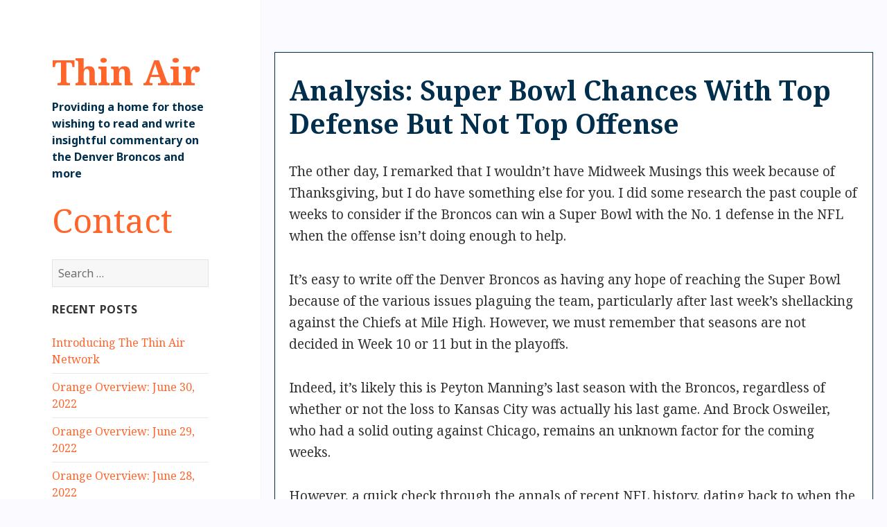

--- FILE ---
content_type: text/html; charset=UTF-8
request_url: https://in-thinair.com/2015/11/23/analysis-super-bowl-chances-with-top-defense-but-not-top-offense/
body_size: 18514
content:
<!DOCTYPE html>
<html lang="en-US" class="no-js">
<head>
	<meta charset="UTF-8">
	<meta name="viewport" content="width=device-width,height=device-height,initial-scale=1.0,user-scalable=no;user-scalable=0;">
	<link rel="profile" href="//gmpg.org/xfn/11">
	<link rel="pingback" href="https://in-thinair.com/xmlrpc.php">
	<!--[if lt IE 9]>
	<script src="https://in-thinair.com/wp-content/themes/thinair/js/html5.js"></script>
	<![endif]-->
	<script>(function(html){html.className = html.className.replace(/\bno-js\b/,'js')})(document.documentElement);</script>
<title>Analysis: Super Bowl Chances With Top Defense But Not Top Offense &#8211; Thin Air</title>
<meta name='robots' content='max-image-preview:large' />
<link rel='dns-prefetch' href='//fonts.googleapis.com' />
<link rel='dns-prefetch' href='//s.w.org' />
<link rel="alternate" type="application/rss+xml" title="Thin Air &raquo; Feed" href="https://in-thinair.com/feed/" />
<link rel="alternate" type="application/rss+xml" title="Thin Air &raquo; Comments Feed" href="https://in-thinair.com/comments/feed/" />
<link rel="alternate" type="application/rss+xml" title="Thin Air &raquo; Analysis: Super Bowl Chances With Top Defense But Not Top Offense Comments Feed" href="https://in-thinair.com/2015/11/23/analysis-super-bowl-chances-with-top-defense-but-not-top-offense/feed/" />
<style id='ogs_cr_st'>.js-otfm-sp-box__closed ~ :not(.otfm-sp_end),.js-otfm-sp-box__closed ~ .js-otfm-sp-box__closed ~ :not(.otfm-sp_end){left:-9999px;position:absolute;top:-9999px;visibility:hidden;}[class^="wp-block"].otfm-sp_end ~ *,[class^="wp-block"].otfm-sp_end ~ div.otfm-sp_end ~ *{left:auto;position:relative;top:auto;visibility:visible;}</style>
		<!-- This site uses the Google Analytics by MonsterInsights plugin v7.17.0 - Using Analytics tracking - https://www.monsterinsights.com/ -->
							<script src="//www.googletagmanager.com/gtag/js?id=UA-72031805-1"  type="text/javascript" data-cfasync="false"></script>
			<script type="text/javascript" data-cfasync="false">
				var mi_version = '7.17.0';
				var mi_track_user = true;
				var mi_no_track_reason = '';
				
								var disableStr = 'ga-disable-UA-72031805-1';

				/* Function to detect opted out users */
				function __gtagTrackerIsOptedOut() {
					return document.cookie.indexOf( disableStr + '=true' ) > - 1;
				}

				/* Disable tracking if the opt-out cookie exists. */
				if ( __gtagTrackerIsOptedOut() ) {
					window[disableStr] = true;
				}

				/* Opt-out function */
				function __gtagTrackerOptout() {
					document.cookie = disableStr + '=true; expires=Thu, 31 Dec 2099 23:59:59 UTC; path=/';
					window[disableStr] = true;
				}

				if ( 'undefined' === typeof gaOptout ) {
					function gaOptout() {
						__gtagTrackerOptout();
					}
				}
								window.dataLayer = window.dataLayer || [];
				if ( mi_track_user ) {
					function __gtagTracker() {dataLayer.push( arguments );}
					__gtagTracker( 'js', new Date() );
					__gtagTracker( 'set', {
						'developer_id.dZGIzZG' : true,
						                    });
					__gtagTracker( 'config', 'UA-72031805-1', {
						forceSSL:true,link_attribution:true,					} );
										window.gtag = __gtagTracker;										(
						function () {
							/* https://developers.google.com/analytics/devguides/collection/analyticsjs/ */
							/* ga and __gaTracker compatibility shim. */
							var noopfn = function () {
								return null;
							};
							var newtracker = function () {
								return new Tracker();
							};
							var Tracker = function () {
								return null;
							};
							var p = Tracker.prototype;
							p.get = noopfn;
							p.set = noopfn;
							p.send = function (){
								var args = Array.prototype.slice.call(arguments);
								args.unshift( 'send' );
								__gaTracker.apply(null, args);
							};
							var __gaTracker = function () {
								var len = arguments.length;
								if ( len === 0 ) {
									return;
								}
								var f = arguments[len - 1];
								if ( typeof f !== 'object' || f === null || typeof f.hitCallback !== 'function' ) {
									if ( 'send' === arguments[0] ) {
										var hitConverted, hitObject = false, action;
										if ( 'event' === arguments[1] ) {
											if ( 'undefined' !== typeof arguments[3] ) {
												hitObject = {
													'eventAction': arguments[3],
													'eventCategory': arguments[2],
													'eventLabel': arguments[4],
													'value': arguments[5] ? arguments[5] : 1,
												}
											}
										}
										if ( typeof arguments[2] === 'object' ) {
											hitObject = arguments[2];
										}
										if ( typeof arguments[5] === 'object' ) {
											Object.assign( hitObject, arguments[5] );
										}
										if ( 'undefined' !== typeof (
											arguments[1].hitType
										) ) {
											hitObject = arguments[1];
										}
										if ( hitObject ) {
											action = 'timing' === arguments[1].hitType ? 'timing_complete' : hitObject.eventAction;
											hitConverted = mapArgs( hitObject );
											__gtagTracker( 'event', action, hitConverted );
										}
									}
									return;
								}

								function mapArgs( args ) {
									var gaKey, hit = {};
									var gaMap = {
										'eventCategory': 'event_category',
										'eventAction': 'event_action',
										'eventLabel': 'event_label',
										'eventValue': 'event_value',
										'nonInteraction': 'non_interaction',
										'timingCategory': 'event_category',
										'timingVar': 'name',
										'timingValue': 'value',
										'timingLabel': 'event_label',
									};
									for ( gaKey in gaMap ) {
										if ( 'undefined' !== typeof args[gaKey] ) {
											hit[gaMap[gaKey]] = args[gaKey];
										}
									}
									return hit;
								}

								try {
									f.hitCallback();
								} catch ( ex ) {
								}
							};
							__gaTracker.create = newtracker;
							__gaTracker.getByName = newtracker;
							__gaTracker.getAll = function () {
								return [];
							};
							__gaTracker.remove = noopfn;
							__gaTracker.loaded = true;
							window['__gaTracker'] = __gaTracker;
						}
					)();
									} else {
										console.log( "" );
					( function () {
							function __gtagTracker() {
								return null;
							}
							window['__gtagTracker'] = __gtagTracker;
							window['gtag'] = __gtagTracker;
					} )();
									}
			</script>
				<!-- / Google Analytics by MonsterInsights -->
				<script type="text/javascript">
			window._wpemojiSettings = {"baseUrl":"https:\/\/s.w.org\/images\/core\/emoji\/13.0.1\/72x72\/","ext":".png","svgUrl":"https:\/\/s.w.org\/images\/core\/emoji\/13.0.1\/svg\/","svgExt":".svg","source":{"concatemoji":"https:\/\/in-thinair.com\/wp-includes\/js\/wp-emoji-release.min.js?ver=5.7.14"}};
			!function(e,a,t){var n,r,o,i=a.createElement("canvas"),p=i.getContext&&i.getContext("2d");function s(e,t){var a=String.fromCharCode;p.clearRect(0,0,i.width,i.height),p.fillText(a.apply(this,e),0,0);e=i.toDataURL();return p.clearRect(0,0,i.width,i.height),p.fillText(a.apply(this,t),0,0),e===i.toDataURL()}function c(e){var t=a.createElement("script");t.src=e,t.defer=t.type="text/javascript",a.getElementsByTagName("head")[0].appendChild(t)}for(o=Array("flag","emoji"),t.supports={everything:!0,everythingExceptFlag:!0},r=0;r<o.length;r++)t.supports[o[r]]=function(e){if(!p||!p.fillText)return!1;switch(p.textBaseline="top",p.font="600 32px Arial",e){case"flag":return s([127987,65039,8205,9895,65039],[127987,65039,8203,9895,65039])?!1:!s([55356,56826,55356,56819],[55356,56826,8203,55356,56819])&&!s([55356,57332,56128,56423,56128,56418,56128,56421,56128,56430,56128,56423,56128,56447],[55356,57332,8203,56128,56423,8203,56128,56418,8203,56128,56421,8203,56128,56430,8203,56128,56423,8203,56128,56447]);case"emoji":return!s([55357,56424,8205,55356,57212],[55357,56424,8203,55356,57212])}return!1}(o[r]),t.supports.everything=t.supports.everything&&t.supports[o[r]],"flag"!==o[r]&&(t.supports.everythingExceptFlag=t.supports.everythingExceptFlag&&t.supports[o[r]]);t.supports.everythingExceptFlag=t.supports.everythingExceptFlag&&!t.supports.flag,t.DOMReady=!1,t.readyCallback=function(){t.DOMReady=!0},t.supports.everything||(n=function(){t.readyCallback()},a.addEventListener?(a.addEventListener("DOMContentLoaded",n,!1),e.addEventListener("load",n,!1)):(e.attachEvent("onload",n),a.attachEvent("onreadystatechange",function(){"complete"===a.readyState&&t.readyCallback()})),(n=t.source||{}).concatemoji?c(n.concatemoji):n.wpemoji&&n.twemoji&&(c(n.twemoji),c(n.wpemoji)))}(window,document,window._wpemojiSettings);
		</script>
		<style type="text/css">
img.wp-smiley,
img.emoji {
	display: inline !important;
	border: none !important;
	box-shadow: none !important;
	height: 1em !important;
	width: 1em !important;
	margin: 0 .07em !important;
	vertical-align: -0.1em !important;
	background: none !important;
	padding: 0 !important;
}
</style>
	<link rel='stylesheet' id='wp-block-library-css'  href='https://in-thinair.com/wp-includes/css/dist/block-library/style.min.css?ver=5.7.14' type='text/css' media='all' />
<link rel='stylesheet' id='contact-form-7-css'  href='https://in-thinair.com/wp-content/plugins/contact-form-7/includes/css/styles.css?ver=5.4.1' type='text/css' media='all' />
<link rel='stylesheet' id='disqus_rcw-css'  href='https://in-thinair.com/wp-content/plugins/disqus-recent-comments-widget/disqus_rcw.css?ver=5.7.14' type='text/css' media='all' />
<link rel='stylesheet' id='otfm-guten-spoiler-css-css'  href='https://in-thinair.com/wp-content/plugins/otfm-gutenberg-spoiler/res/otfm-spoiler-min.css?ver=5.7.14' type='text/css' media='all' />
<link rel='stylesheet' id='wp-polls-css'  href='https://in-thinair.com/wp-content/plugins/wp-polls/polls-css.css?ver=2.75.6' type='text/css' media='all' />
<style id='wp-polls-inline-css' type='text/css'>
.wp-polls .pollbar {
	margin: 1px;
	font-size: 6px;
	line-height: 8px;
	height: 8px;
	background-image: url('https://in-thinair.com/wp-content/plugins/wp-polls/images/default/pollbg.gif');
	border: 1px solid #c8c8c8;
}

</style>
<link rel='stylesheet' id='wpt-twitter-feed-css'  href='https://in-thinair.com/wp-content/plugins/wp-to-twitter/css/twitter-feed.css?ver=5.7.14' type='text/css' media='all' />
<link rel='stylesheet' id='twentyfifteen-fonts-css'  href='//fonts.googleapis.com/css?family=Noto+Sans%3A400italic%2C700italic%2C400%2C700%7CNoto+Serif%3A400italic%2C700italic%2C400%2C700%7CInconsolata%3A400%2C700&#038;subset=latin%2Clatin-ext' type='text/css' media='all' />
<link rel='stylesheet' id='genericons-css'  href='https://in-thinair.com/wp-content/themes/thinair/genericons/genericons.css?ver=3.2' type='text/css' media='all' />
<link rel='stylesheet' id='twentyfifteen-style-css'  href='https://in-thinair.com/wp-content/themes/thinair/style.css?ver=5.7.14' type='text/css' media='all' />
<!--[if lt IE 9]>
<link rel='stylesheet' id='twentyfifteen-ie-css'  href='https://in-thinair.com/wp-content/themes/thinair/css/ie.css?ver=20141010' type='text/css' media='all' />
<![endif]-->
<!--[if lt IE 8]>
<link rel='stylesheet' id='twentyfifteen-ie7-css'  href='https://in-thinair.com/wp-content/themes/thinair/css/ie7.css?ver=20141010' type='text/css' media='all' />
<![endif]-->
<script type='text/javascript' id='monsterinsights-frontend-script-js-extra'>
/* <![CDATA[ */
var monsterinsights_frontend = {"js_events_tracking":"true","download_extensions":"doc,pdf,ppt,zip,xls,docx,pptx,xlsx","inbound_paths":"[{\"path\":\"\\\/go\\\/\",\"label\":\"affiliate\"},{\"path\":\"\\\/recommend\\\/\",\"label\":\"affiliate\"}]","home_url":"https:\/\/in-thinair.com","hash_tracking":"false","ua":"UA-72031805-1"};
/* ]]> */
</script>
<script type='text/javascript' src='https://in-thinair.com/wp-content/plugins/google-analytics-for-wordpress/assets/js/frontend-gtag.min.js?ver=7.17.0' id='monsterinsights-frontend-script-js'></script>
<script type='text/javascript' src='https://in-thinair.com/wp-includes/js/jquery/jquery.min.js?ver=3.5.1' id='jquery-core-js'></script>
<script type='text/javascript' src='https://in-thinair.com/wp-includes/js/jquery/jquery-migrate.min.js?ver=3.3.2' id='jquery-migrate-js'></script>
<link rel="https://api.w.org/" href="https://in-thinair.com/wp-json/" /><link rel="alternate" type="application/json" href="https://in-thinair.com/wp-json/wp/v2/posts/1982" /><link rel="EditURI" type="application/rsd+xml" title="RSD" href="https://in-thinair.com/xmlrpc.php?rsd" />
<link rel="wlwmanifest" type="application/wlwmanifest+xml" href="https://in-thinair.com/wp-includes/wlwmanifest.xml" /> 
<meta name="generator" content="WordPress 5.7.14" />
<link rel="canonical" href="https://in-thinair.com/2015/11/23/analysis-super-bowl-chances-with-top-defense-but-not-top-offense/" />
<link rel='shortlink' href='https://in-thinair.com/?p=1982' />
<link rel="alternate" type="application/json+oembed" href="https://in-thinair.com/wp-json/oembed/1.0/embed?url=https%3A%2F%2Fin-thinair.com%2F2015%2F11%2F23%2Fanalysis-super-bowl-chances-with-top-defense-but-not-top-offense%2F" />
<link rel="alternate" type="text/xml+oembed" href="https://in-thinair.com/wp-json/oembed/1.0/embed?url=https%3A%2F%2Fin-thinair.com%2F2015%2F11%2F23%2Fanalysis-super-bowl-chances-with-top-defense-but-not-top-offense%2F&#038;format=xml" />
<style></style>
	<script type="text/javascript" src="//code.jquery.com/jquery-1.11.3.min.js"></script>
	<script type="text/javascript" src="https://in-thinair.com/wp-content/themes/thinair/js/custom.js"></script>
	<script src="//cdn.tinymce.com/5/tinymce.min.js"></script>
	<script type="text/javascript">
		tinymce.init(
		{ 
			 selector:'.wysiwyg'
			,plugins: 'code link'
			//,plugins: 
			,toolbar: 'undo redo bold italic link blockquote code' //underline strikethrough
			,menubar: false
			//,content_css : '/wp-content/themes/thinair/style.css'
		});
		$(document).ready(function() 
		{
			if(/Android|webOS|iPhone|iPod|BlackBerry|IEMobile|Opera Mini/i.test(navigator.userAgent)) 
			{
				$('.wysiwyg-toggle').hide();
				$('.tti-toggle').hide();
			}
			$('#tti-tweet').val('');
			$('#tti-image').val('');
			$('.wysiwyg-toggle a').click(function()
			{
				if($(this).attr('data-status')=='hidden')
				{
					$('.wysiwyg-frame').show();
					$(this).html('Hide Rich Editor');
					$(this).attr('data-status', 'shown');
					
				}
				else if($(this).attr('data-status')=='shown')
				{
					$('.wysiwyg-frame').hide();
					$(this).html('Show Rich Editor');
					$(this).attr('data-status','hidden');
				}
			});
			$('.tti-toggle a').click(function()
			{
				if($(this).attr('data-status')=='hidden')
				{
					$('.tti-frame').show();
					$(this).html('Hide Tweet To Image');
					$(this).attr('data-status', 'shown');
					
				}
				else if($(this).attr('data-status')=='shown')
				{
					$('.tti-frame').hide();
					$(this).html('Show Tweet To Image');
					$(this).attr('data-status','hidden');
				}
			});
			$('#tti-tweet').on('change keyup paste', function()
			{
				var tweetArray = $(this).val().split("?"); //get rid of query string
				tweetArray = tweetArray[0].split("/");
				$('#tti-image').val('http://www.tweetpng.com/'+tweetArray[3]+'/tweet/'+tweetArray[5]+'.png')
			});
			$('#tti-image').click(function()
			{
				$(this).select();
			});
		});
	</script>
</head>

<body class="post-template-default single single-post postid-1982 single-format-standard">
<div id="page" class="hfeed site">
	<a class="skip-link screen-reader-text" href="#content">Skip to content</a>

	<div id="sidebar" class="sidebar">
		<header id="masthead" class="site-header" role="banner">
			<div class="site-branding">
										<p class="site-title"><a href="https://in-thinair.com/" rel="home">Thin Air</a></p>
											<p class="site-description">Providing a home for those wishing to read and write insightful commentary on the Denver Broncos and more</p>
									<button class="secondary-toggle">Menu and widgets</button>
			</div><!-- .site-branding -->
		</header><!-- .site-header -->

			<div id="secondary" class="secondary">

		
		
					<div id="widget-area" class="widget-area" role="complementary">
				<aside id="text-2" class="widget widget_text">			<div class="textwidget"><a style="font-size: 3em;" href="http://in-thinair.com/contact/">Contact</a></div>
		</aside><aside id="search-2" class="widget widget_search"><form role="search" method="get" class="search-form" action="https://in-thinair.com/">
				<label>
					<span class="screen-reader-text">Search for:</span>
					<input type="search" class="search-field" placeholder="Search &hellip;" value="" name="s" />
				</label>
				<input type="submit" class="search-submit screen-reader-text" value="Search" />
			</form></aside>
		<aside id="recent-posts-2" class="widget widget_recent_entries">
		<h2 class="widget-title">Recent Posts</h2>
		<ul>
											<li>
					<a href="https://in-thinair.com/2022/06/30/introducing-the-thin-air-network/">Introducing The Thin Air Network</a>
									</li>
											<li>
					<a href="https://in-thinair.com/2022/06/30/orange-overview-june-30-2022/">Orange Overview: June 30, 2022</a>
									</li>
											<li>
					<a href="https://in-thinair.com/2022/06/29/orange-overview-june-29-2022/">Orange Overview: June 29, 2022</a>
									</li>
											<li>
					<a href="https://in-thinair.com/2022/06/28/orange-overview-june-28-2022/">Orange Overview: June 28, 2022</a>
									</li>
											<li>
					<a href="https://in-thinair.com/2022/06/27/orange-overview-june-27-2022/">Orange Overview: June 27, 2022</a>
									</li>
					</ul>

		</aside><aside id="codewidget-2" class="widget widget_codewidget"><h2 class="widget-title">Politics Central</h2><div class="code-widget"><a href="https://in-thinair.com/2022/06/01/zimmerman-lanier-and-nalen-june-2022/">Zimmerman, Lanier, and Nalen: June 2022</a></div></aside><aside id="text-4" class="widget widget_text"><h2 class="widget-title">Twitter</h2>			<div class="textwidget"><img src="https://pbs.twimg.com/profile_images/603675953856782337/RUxvYR1k.png" style="width: 50px;float:left;margin-right: 40px;border-radius: 4px;">
<div>
<ul>
<li><a href="https://twitter.com/in_thinair" target="_blank" rel="noopener">@in_thinair</a></li>
<li><a href="https://twitter.com/in_thinair/lists/broncos-news/" target="_blank" rel="noopener">Broncos News List</a></li>
<li><a href="https://twitter.com/i/lists/839173443211833344" target="_blank" rel="noopener">(alternate Broncos News List link)</a></li>
</ul>
</div>

</div>
		</aside><aside id="text-17" class="widget widget_text"><h2 class="widget-title">Discord (for private messaging users only)</h2>			<div class="textwidget"><p><a href="https://discord.gg/z7zVfq7">https://discord.gg/z7zVfq7</a></p>
</div>
		</aside><aside id="text-16" class="widget widget_text">			<div class="textwidget"><p><a href="https://www.facebook.com/inthinair" target="_blank" rel="noopener">Thin Air feed on Facebook</a></p>
</div>
		</aside><aside id="text-5" class="widget widget_text">			<div class="textwidget"><h2 class="twitter-sidebar"><a href="http://www.itsalloverfatman.com/news/river" target="_blank" rel="noopener">River of News</a></h2><div><em style="font-size:0.9em;">Provided by It's All Over, Fat Man!</em></div></div>
		</aside><aside id="custom_html-4" class="widget_text widget widget_custom_html"><h2 class="widget-title">Over The Cap</h2><div class="textwidget custom-html-widget"><div style="float:left;">
<a href="https://overthecap.com/" target="_blank" rel="noopener"><img src="https://overthecap.com/images/otc-logo.png" alt="Over The Cap" width="69"></a>
</div>
<div style="float:right;">
<a href="https://overthecap.com/salary-cap/denver-broncos" target="_blank" rel="noopener">Broncos Team Page</a><br>
<a href="https://overthecap.com/calculator/denver-broncos/" target="_blank" rel="noopener">Broncos Calculator</a>
</div>
<div style="clear:both;"></div></div></aside><aside id="text-13" class="widget widget_text"><h2 class="widget-title">Feeling sarcastic?</h2>			<div class="textwidget"><p>Use the following:</p>
<div style="font-size: 0.9em;margin-top: -1.5em;">&lt;code&gt;Insert sarcasm here.&lt;/code&gt;</div>
</div>
		</aside><aside id="archives-2" class="widget widget_archive"><h2 class="widget-title">Archives</h2>
			<ul>
					<li><a href='https://in-thinair.com/2022/06/'>June 2022</a></li>
	<li><a href='https://in-thinair.com/2022/05/'>May 2022</a></li>
	<li><a href='https://in-thinair.com/2022/04/'>April 2022</a></li>
	<li><a href='https://in-thinair.com/2022/03/'>March 2022</a></li>
	<li><a href='https://in-thinair.com/2022/02/'>February 2022</a></li>
	<li><a href='https://in-thinair.com/2022/01/'>January 2022</a></li>
	<li><a href='https://in-thinair.com/2021/12/'>December 2021</a></li>
	<li><a href='https://in-thinair.com/2021/11/'>November 2021</a></li>
	<li><a href='https://in-thinair.com/2021/10/'>October 2021</a></li>
	<li><a href='https://in-thinair.com/2021/09/'>September 2021</a></li>
	<li><a href='https://in-thinair.com/2021/08/'>August 2021</a></li>
	<li><a href='https://in-thinair.com/2021/07/'>July 2021</a></li>
	<li><a href='https://in-thinair.com/2021/06/'>June 2021</a></li>
	<li><a href='https://in-thinair.com/2021/05/'>May 2021</a></li>
	<li><a href='https://in-thinair.com/2021/04/'>April 2021</a></li>
	<li><a href='https://in-thinair.com/2021/03/'>March 2021</a></li>
	<li><a href='https://in-thinair.com/2021/02/'>February 2021</a></li>
	<li><a href='https://in-thinair.com/2021/01/'>January 2021</a></li>
	<li><a href='https://in-thinair.com/2020/12/'>December 2020</a></li>
	<li><a href='https://in-thinair.com/2020/11/'>November 2020</a></li>
	<li><a href='https://in-thinair.com/2020/10/'>October 2020</a></li>
	<li><a href='https://in-thinair.com/2020/09/'>September 2020</a></li>
	<li><a href='https://in-thinair.com/2020/08/'>August 2020</a></li>
	<li><a href='https://in-thinair.com/2020/07/'>July 2020</a></li>
	<li><a href='https://in-thinair.com/2020/06/'>June 2020</a></li>
	<li><a href='https://in-thinair.com/2020/05/'>May 2020</a></li>
	<li><a href='https://in-thinair.com/2020/04/'>April 2020</a></li>
	<li><a href='https://in-thinair.com/2020/03/'>March 2020</a></li>
	<li><a href='https://in-thinair.com/2020/02/'>February 2020</a></li>
	<li><a href='https://in-thinair.com/2020/01/'>January 2020</a></li>
	<li><a href='https://in-thinair.com/2019/12/'>December 2019</a></li>
	<li><a href='https://in-thinair.com/2019/11/'>November 2019</a></li>
	<li><a href='https://in-thinair.com/2019/10/'>October 2019</a></li>
	<li><a href='https://in-thinair.com/2019/09/'>September 2019</a></li>
	<li><a href='https://in-thinair.com/2019/08/'>August 2019</a></li>
	<li><a href='https://in-thinair.com/2019/07/'>July 2019</a></li>
	<li><a href='https://in-thinair.com/2019/06/'>June 2019</a></li>
	<li><a href='https://in-thinair.com/2019/05/'>May 2019</a></li>
	<li><a href='https://in-thinair.com/2019/04/'>April 2019</a></li>
	<li><a href='https://in-thinair.com/2019/03/'>March 2019</a></li>
	<li><a href='https://in-thinair.com/2019/02/'>February 2019</a></li>
	<li><a href='https://in-thinair.com/2019/01/'>January 2019</a></li>
	<li><a href='https://in-thinair.com/2018/12/'>December 2018</a></li>
	<li><a href='https://in-thinair.com/2018/11/'>November 2018</a></li>
	<li><a href='https://in-thinair.com/2018/10/'>October 2018</a></li>
	<li><a href='https://in-thinair.com/2018/09/'>September 2018</a></li>
	<li><a href='https://in-thinair.com/2018/08/'>August 2018</a></li>
	<li><a href='https://in-thinair.com/2018/07/'>July 2018</a></li>
	<li><a href='https://in-thinair.com/2018/06/'>June 2018</a></li>
	<li><a href='https://in-thinair.com/2018/05/'>May 2018</a></li>
	<li><a href='https://in-thinair.com/2018/04/'>April 2018</a></li>
	<li><a href='https://in-thinair.com/2018/03/'>March 2018</a></li>
	<li><a href='https://in-thinair.com/2018/02/'>February 2018</a></li>
	<li><a href='https://in-thinair.com/2018/01/'>January 2018</a></li>
	<li><a href='https://in-thinair.com/2017/12/'>December 2017</a></li>
	<li><a href='https://in-thinair.com/2017/11/'>November 2017</a></li>
	<li><a href='https://in-thinair.com/2017/10/'>October 2017</a></li>
	<li><a href='https://in-thinair.com/2017/09/'>September 2017</a></li>
	<li><a href='https://in-thinair.com/2017/08/'>August 2017</a></li>
	<li><a href='https://in-thinair.com/2017/07/'>July 2017</a></li>
	<li><a href='https://in-thinair.com/2017/06/'>June 2017</a></li>
	<li><a href='https://in-thinair.com/2017/05/'>May 2017</a></li>
	<li><a href='https://in-thinair.com/2017/04/'>April 2017</a></li>
	<li><a href='https://in-thinair.com/2017/03/'>March 2017</a></li>
	<li><a href='https://in-thinair.com/2017/02/'>February 2017</a></li>
	<li><a href='https://in-thinair.com/2017/01/'>January 2017</a></li>
	<li><a href='https://in-thinair.com/2016/12/'>December 2016</a></li>
	<li><a href='https://in-thinair.com/2016/11/'>November 2016</a></li>
	<li><a href='https://in-thinair.com/2016/10/'>October 2016</a></li>
	<li><a href='https://in-thinair.com/2016/09/'>September 2016</a></li>
	<li><a href='https://in-thinair.com/2016/08/'>August 2016</a></li>
	<li><a href='https://in-thinair.com/2016/07/'>July 2016</a></li>
	<li><a href='https://in-thinair.com/2016/06/'>June 2016</a></li>
	<li><a href='https://in-thinair.com/2016/05/'>May 2016</a></li>
	<li><a href='https://in-thinair.com/2016/04/'>April 2016</a></li>
	<li><a href='https://in-thinair.com/2016/03/'>March 2016</a></li>
	<li><a href='https://in-thinair.com/2016/02/'>February 2016</a></li>
	<li><a href='https://in-thinair.com/2016/01/'>January 2016</a></li>
	<li><a href='https://in-thinair.com/2015/12/'>December 2015</a></li>
	<li><a href='https://in-thinair.com/2015/11/'>November 2015</a></li>
	<li><a href='https://in-thinair.com/2015/10/'>October 2015</a></li>
	<li><a href='https://in-thinair.com/2015/09/'>September 2015</a></li>
	<li><a href='https://in-thinair.com/2015/08/'>August 2015</a></li>
	<li><a href='https://in-thinair.com/2015/07/'>July 2015</a></li>
	<li><a href='https://in-thinair.com/2015/06/'>June 2015</a></li>
	<li><a href='https://in-thinair.com/2015/05/'>May 2015</a></li>
	<li><a href='https://in-thinair.com/2015/04/'>April 2015</a></li>
			</ul>

			</aside><aside id="meta-2" class="widget widget_meta"><h2 class="widget-title">Meta</h2>
		<ul>
			<li><a href="https://in-thinair.com/wp-login.php?action=register">Register</a></li>			<li><a href="https://in-thinair.com/wp-login.php">Log in</a></li>
			<li><a href="https://in-thinair.com/feed/">Entries feed</a></li>
			<li><a href="https://in-thinair.com/comments/feed/">Comments feed</a></li>

			<li><a href="https://wordpress.org/">WordPress.org</a></li>
		</ul>

		</aside>			</div><!-- .widget-area -->
		
	</div><!-- .secondary -->

	</div><!-- .sidebar -->

	<div id="content" class="site-content">

	<div id="primary" class="content-area">
		<main id="main" class="site-main" role="main">

		
<article id="post-1982" class="post-1982 post type-post status-publish format-standard hentry category-uncategorized">
	
	<header class="entry-header">
		<h1 class="entry-title">Analysis: Super Bowl Chances With Top Defense But Not Top Offense</h1>	</header><!-- .entry-header -->

	<div class="entry-content">
		<p>The other day, I remarked that I wouldn&#8217;t have Midweek Musings this week because of Thanksgiving, but I do have something else for you. I did some research the past couple of weeks to consider if the Broncos can win a Super Bowl with the No. 1 defense in the NFL when the offense isn&#8217;t doing enough to help.</p>
<p>It&#8217;s easy to write off the Denver Broncos as having any hope of reaching the Super Bowl because of the various issues plaguing the team, particularly after last week&#8217;s shellacking against the Chiefs at Mile High. However, we must remember that seasons are not decided in Week 10 or 11 but in the playoffs.<br />
<span id="more-1982"></span></p>
<p>Indeed, it&#8217;s likely this is Peyton Manning&#8217;s last season with the Broncos, regardless of whether or not the loss to Kansas City was actually his last game. And Brock Osweiler, who had a solid outing against Chicago, remains an unknown factor for the coming weeks.</p>
<p>However, a quick check through the annals of recent NFL history, dating back to when the Broncos won their back-to-back Super Bowls, shows that there have been several teams who went on to win Super Bowls without having the most dominant offense and, while having a dominant defense isn&#8217;t a guarantee either, quite a few teams who had subpar offenses had top defenses that allowed them to be put over the top.</p>
<p>The purpose of this writing is not to argue who should be the starting quarterback or predict who among the current Super Bowl favorites is going to disintegrate because somebody exposes them. It&#8217;s simply to give perspective about how some teams actually accomplished their seasons despite not having a perfect team makeup.</p>
<p>I only went back to the Broncos&#8217; Super Bowl wins because that&#8217;s the point when the NFL was starting to evolve into the passing league it&#8217;s known as today. After the Broncos won those Super Bowls, Peyton Manning hit his stride, the St. Louis Rams emerged with the Greatest Show on Turf and Bill Belichick was getting things warmed up in New England.</p>
<p><strong>WHERE DID SUPER BOWL TEAMS MEASURE UP?</strong><br />
I examined Football Outsiders&#8217; DVOA for all seasons going back to the Broncos&#8217; first Super Bowl win. I have listed which team FO ranked as the top offense that season, followed by who were the two teams that went to the Super Bowl (winner first) and where their offenses ranked. An asterisk (*) is used when the Super Bowl winner or loser had the top-ranked offense. (Note: Remember that the years refer to the regular season and the Super Bowl takes place in the new year.)</p>
<table>
<tbody>
<tr>
<td>Year</td>
<td>Top O</td>
<td>SB Winner</td>
<td>O Rank</td>
<td>SB Loser</td>
<td>O Rank</td>
</tr>
<tr>
<td>2014</td>
<td>Green Bay</td>
<td>New England</td>
<td>6th</td>
<td>Seattle</td>
<td>5th</td>
</tr>
<tr>
<td>2013</td>
<td>Denver</td>
<td>Seattle</td>
<td>7th</td>
<td>Denver</td>
<td>*</td>
</tr>
<tr>
<td>2012</td>
<td>New England</td>
<td>Baltimore</td>
<td>13th</td>
<td>San Francisco</td>
<td>5th</td>
</tr>
<tr>
<td>2011</td>
<td>Green Bay</td>
<td>NY Giants</td>
<td>7th</td>
<td>New England</td>
<td>3rd</td>
</tr>
<tr>
<td>2010</td>
<td>New England</td>
<td>Green Bay</td>
<td>7th</td>
<td>Pittsburgh</td>
<td>5th</td>
</tr>
<tr>
<td>2009</td>
<td>New England</td>
<td>New Orleans</td>
<td>2nd</td>
<td>Indianapolis</td>
<td>6th</td>
</tr>
<tr>
<td>2008</td>
<td>Denver</td>
<td>Pittsburgh</td>
<td>21st</td>
<td>Arizona</td>
<td>15th</td>
</tr>
<tr>
<td>2007</td>
<td>New England</td>
<td>NY Giants</td>
<td>18th</td>
<td>New England</td>
<td>*</td>
</tr>
<tr>
<td>2006</td>
<td>Indianapolis</td>
<td>Indianapolis</td>
<td>*</td>
<td>Chicago</td>
<td>28th</td>
</tr>
<tr>
<td>2005</td>
<td>Seattle</td>
<td>Pittsburgh</td>
<td>9th</td>
<td>Seattle</td>
<td>*</td>
</tr>
<tr>
<td>2004</td>
<td>Indianapolis</td>
<td>New England</td>
<td>3rd</td>
<td>Philadelphia</td>
<td>9th</td>
</tr>
<tr>
<td>2003</td>
<td>Kansas City</td>
<td>New England</td>
<td>14th</td>
<td>Carolina</td>
<td>18th</td>
</tr>
<tr>
<td>2002</td>
<td>Kansas City</td>
<td>Tampa Bay</td>
<td>20th</td>
<td>Oakland</td>
<td>2nd</td>
</tr>
<tr>
<td>2001</td>
<td>San Francisco</td>
<td>New England</td>
<td>11th</td>
<td>St. Louis</td>
<td>2nd</td>
</tr>
<tr>
<td>2000</td>
<td>St. Louis</td>
<td>Baltimore</td>
<td>22nd</td>
<td>NY Giants</td>
<td>8th</td>
</tr>
<tr>
<td>1999</td>
<td>Washington</td>
<td>St. Louis</td>
<td>4th</td>
<td>Tennessee</td>
<td>3rd</td>
</tr>
<tr>
<td>1998</td>
<td>Denver</td>
<td>Denver</td>
<td>*</td>
<td>Atlanta</td>
<td>10th</td>
</tr>
<tr>
<td>1997</td>
<td>Jacksonville</td>
<td>Denver</td>
<td>2nd</td>
<td>Green Bay</td>
<td>4th</td>
</tr>
</tbody>
</table>
<p>&nbsp;</p>
<p>First of all, some bragging rights for you Bronco fans: Your team is one of just two since the 1997 regular season to win a Super Bowl with Football Outsiders&#8217; top-ranked offense. The other one is Indianapolis and, of course, Peyton Manning was the quarterback. Interestingly, the Patriots never won a Super Bowl with the top-ranked offense by FO DVOA, and their highest-ranked Super Bowl-winning offense was third in 2004. FO&#8217;s rankings history would suggest that the Patriots (currently ranked No. 1 in offensive DVOA) are far from guaranteed from winning the Lombardi this year.</p>
<p>And then there&#8217;s the offenses that were mediocre at best, and at times downright awful, but the teams won a Super Bowl anyway. Baltimore, of course, stands out for its 2000 title. Tampa Bay is also there for a 2002 victory. The one that might surprise you is Pittsburgh in 2008, because that&#8217;s when they had Ben Roethlisberger in his prime, Hines Ward still in his prime, and Santonio Holmes was thought to be on the rise. The New York Giants, of course, were the ultimate Super Bowl spoiler in 2007. That&#8217;s four Super Bowl winners who didn&#8217;t have an offense that ranked in the top half.</p>
<p>So how do the defenses measure up? Once again, I&#8217;ve taken those defenses that FO ranked first for each season, then done the same for the Super Bowl winner and loser. The asterisk (*) comes into play as before.</p>
<table>
<tbody>
<tr>
<td>Year</td>
<td>Top D</td>
<td>SB Winner</td>
<td>Rank</td>
<td>SB Loser</td>
<td>Rank</td>
</tr>
<tr>
<td>2014</td>
<td>Seattle</td>
<td>New England</td>
<td>12th</td>
<td>Seattle</td>
<td>*</td>
</tr>
<tr>
<td>2013</td>
<td>Seattle</td>
<td>Seattle</td>
<td>*</td>
<td>Denver</td>
<td>15th</td>
</tr>
<tr>
<td>2012</td>
<td>Chicago</td>
<td>Baltimore</td>
<td>19th</td>
<td>San Francisco</td>
<td>3rd</td>
</tr>
<tr>
<td>2011</td>
<td>Baltimore</td>
<td>NY Giants</td>
<td>19th</td>
<td>New England</td>
<td>30th</td>
</tr>
<tr>
<td>2010</td>
<td>Pittsburgh</td>
<td>Green Bay</td>
<td>2nd</td>
<td>Pittsburgh</td>
<td> *</td>
</tr>
<tr>
<td>2009</td>
<td>NY Jets</td>
<td>New Orleans</td>
<td>17th</td>
<td>Indianapolis</td>
<td>16th</td>
</tr>
<tr>
<td>2008</td>
<td>Pittsburgh</td>
<td>Pittsburgh</td>
<td>*</td>
<td>Arizona</td>
<td>21st</td>
</tr>
<tr>
<td>2007</td>
<td>Tennessee</td>
<td>NY Giants</td>
<td>13th</td>
<td>New England</td>
<td>11th</td>
</tr>
<tr>
<td>2006</td>
<td>Baltimore</td>
<td>Indianapolis</td>
<td>25th</td>
<td>Chicago</td>
<td>2nd</td>
</tr>
<tr>
<td>2005</td>
<td>Chicago</td>
<td>Pittsburgh</td>
<td>3rd</td>
<td>Seattle</td>
<td>16th</td>
</tr>
<tr>
<td>2004</td>
<td>Buffalo</td>
<td>New England</td>
<td>7th</td>
<td>Philadelphia</td>
<td>16th</td>
</tr>
<tr>
<td>2003</td>
<td>Baltimore</td>
<td>New England</td>
<td>2nd</td>
<td>Carolina</td>
<td>10th</td>
</tr>
<tr>
<td>2002</td>
<td>Tampa Bay</td>
<td>Tampa Bay</td>
<td>*</td>
<td>Oakland</td>
<td>7th</td>
</tr>
<tr>
<td>2001</td>
<td>Philadelphia</td>
<td>New England</td>
<td>13th</td>
<td>St. Louis</td>
<td>5th</td>
</tr>
<tr>
<td>2000</td>
<td>Tennessee</td>
<td>Baltimore</td>
<td>2nd</td>
<td>NY Giants</td>
<td>12th</td>
</tr>
<tr>
<td>1999</td>
<td>Baltimore</td>
<td>St. Louis</td>
<td>3rd</td>
<td>Tennessee</td>
<td>20th</td>
</tr>
<tr>
<td>1998</td>
<td>Miami</td>
<td>Denver</td>
<td>20th</td>
<td>Atlanta</td>
<td>5th</td>
</tr>
<tr>
<td>1997</td>
<td>San Francisco</td>
<td>Denver</td>
<td>8th</td>
<td>Green Bay</td>
<td>3rd</td>
</tr>
</tbody>
</table>
<p>&nbsp;</p>
<p>Football Outsiders DVOA ratings show that a top defense is somewhat preferable to having a top offense if you want to win a Super Bowl. If you notice the offense rankings, only five Super Bowl winners had a top-five offense, but eight Super Bowl winners had a top-five defense. Teams with the No. 1 offense have gone 2-3 in the Super Bowl and haven&#8217;t won since 2006, but teams with the No. 1 defense have gone 3-2, last won in 2013 and have made the Super Bowl the last two (granted, it&#8217;s the same team, but it still speaks well for having the best defense in the NFL).</p>
<p>In recent years, it&#8217;s true several Super Bowl winners didn&#8217;t have a top 10 defense, but the majority were in the top half (13 of the 18 listed). And of course, having the top defense in the NFL doesn&#8217;t ensure you anything. But having a top defense did a lot for those teams that had offenses ranked in the bottom half. It certainly helped Tampa Bay in 2002 and it played a big role for Pittsburgh in 2008. Baltimore&#8217;s defense wasn&#8217;t the best in 2000, but it was right up there and certainly made a difference. The New York Giants, of course, didn&#8217;t have a top 10 defense in 2007, but they were a team that could be considered &#8220;good enough&#8221; to challenge New England.</p>
<p>So what about the four most notable examples? Before we get to them, let&#8217;s take a look at this year&#8217;s Denver Broncos team and examine how Pro Football Reference rates offenses and defenses for expected points contributed in games.</p>
<p><strong>THE 2015 BRONCOS: HOW HAVE OFFENSE AND DEFENSE FARED?</strong><br />
What PFR does is judge offense, defense and special teams either positively or negatively to the team&#8217;s final score based on how it performed overall for that particular game. Bear this in mind: Long drives are considered positive for offense, while three-and-outs are as much of a negative as a turnover, and the better the field position given off a turnover, the worse it affects an offense. Meanwhile, for a defense, a three-and-out does more to work in its favor than a sustained drive in which the defense forces a turnover, although the latter counts for more than holding the opponent to a field goal. At the same time, a defense isn&#8217;t penalized as much if the opponent gets great field position, as it would be if the opponent started deep in its own territory.</p>
<p>The way to look at individual games is this: A unit contributing positive expected points number to a game can be said to have done its job well, and how well depends on how many points. A unit contributing a negative number to a game did not do its job well, and how poorly depends on how worse the negative number is. PFR doesn&#8217;t categorize its numbers to determine how good or poorly a unit played, but I&#8217;d look at it this way.</p>
<p>* Double-digit positive number: Great showing.<br />
* Single-digit positive number at least 3: Good but not great showing.<br />
* Between 2 and -2: Average showing.<br />
* Single-digit negative number less than -3: Mediocre showing.<br />
* Double-digit negative number: Bad showing.</p>
<p>Seldom will both units have great showings, but if one is great and the other is good, you should have a win. A great showing by one unit and an average showing by the other means the unit with the great showing arguably won the game, and that unit definitely won it if the other unit was mediocre or bad. If one unit has a bad outing, the only way the team is likely to win is for the other unit to have a great game. A &#8220;good but not great&#8221; outing by one likely won&#8217;t help overcome a bad outing by the other, but the former performance can overcome an average or mediocre outing.</p>
<p>A quick check of the Broncos&#8217; expected points in each game this season shows this:</p>
<p>Week 1: Baltimore W 19-13, bad offense, great defense.<br />
Week 2: Kansas City W 31-24, mediocre offense, good defense.<br />
Week 3: Detroit W 24-12, good offense, good defense<br />
Week 4: Minnesota W 23-20, good offense, average defense.<br />
Week 5: Oakland W 16-10, mediocre offense, good defense.<br />
Week 6: Cleveland W 26-23 OT, bad offense, great defense.<br />
Week 7: Bye week.<br />
Week 8: Green Bay W 29-10, great offense, good defense.<br />
Week 9: Indianapolis L 27-24, good offense, bad defense.<br />
Week 10: Kansas City L 29-13, bad offense, good defense.<br />
Week 11: Chicago W 17-15, good offense, average defense.</p>
<p>Thus far, the defense has had one bad game, that coming against Indianapolis. Before anyone gets tuned up, keep in mind the following: It&#8217;s the only bad game the defense has had, even the top unit in the NFL in a single season can have a bad game, and the biggest point to keep in mind is that saying the defense was bad against the Colts does not suddenly take away from the next few points I&#8217;ll make.</p>
<p>The offense has had three bad games (Baltimore, Cleveland, Kansas City at home) and two mediocre games (Kansas City on the road, Oakland), meaning the offense hasn&#8217;t gotten the job done in five of the Broncos&#8217; 10 games. The defense, meanwhile, has definitely gotten it done in seven of the 10 games, played well enough to get it done in two others and, among the Broncos&#8217; seven victories, the defense won the day in four of them. So it&#8217;s correct to say the offense has been a problem overall and the defense is the bigger reason that the Broncos are a playoff contender. This past Sunday, the Broncos had a good offensive showing, so the switch to Brock Osweiler can be considered a positive for at least one week.</p>
<p>Going back to Football Outsiders, I want to examine where the Broncos components on offense through nine games have ranked (as of this writing, FO hasn&#8217;t included the Chicago game). Peyton Manning has a -215 DYAR to rank 31st out of 32 ranked quarterbacks who have throw at least 135 passes. (Yes, I would expect that ranking to drop once other QBs get additional pass attempts.) Ronnie Hillman has a DYAR of 11 to rank 22nd out of 36 among running backs with at least 72 touches, while C.J. Anderson is -55 to rank 35th. For receivers with at least 36 targets, Demaryius Thomas has 38 DYAR to rank 43rd and Emmanuel Sanders is 25 to rank 49th, with 62 receivers ranked. (Bennie Fowler has a 37 DYAR on 14 targets, but he may not generate enough targets this season to qualify for a ranking.) For tight ends, only Owen Daniels has enough targets to qualify, and he is at -24 DYAR to rank 29th out of 40 tight ends with at least 18 targets. (Vernon Davis is ranked, but because the bulk of his targets came with San Francisco, it&#8217;s a bit misleading to include him. Meanwhile, Virgil Green has nine targets and a 47 DYAR.) Finally, FO DYAR ranks the offensive line 31st overall in run blocking and fourth overall in pass protection.</p>
<p>So, yes, there&#8217;s plenty of work to be done all around on the offense. The question, therefore, is how well does the presence of Brock Osweiler continue to help other areas improve. Against Chicago, it definitely helped the running game and the tight ends were more productive. We&#8217;ll know more when FO updates its DVOA rankings later in the week.</p>
<p>So how does all this apply to other teams? Let&#8217;s take a look at the four teams whose offense did not rank in the top half per FO DVOA and see how those teams&#8217; offenses and defenses fared in each game, using PFR&#8217;s metrics. I use PFR because FO doesn&#8217;t break down individual games.</p>
<p><strong><a href="http://www.pro-football-reference.com/teams/pit/2008.htm" target="_blank">2008 PITTSBURGH STEELERS</a></strong><br />
Week 1: Houston, W 38-17, good offense, great defense<br />
Week 2: Cleveland, W 10-6, average offense, good defense<br />
Week 3: Philadelphia, L 15-6, bad offense, great defense<br />
Week 4: Baltimore, W 23-20 OT, bad offense, great defense<br />
Week 5: Jacksonville, W 26-21, good offense, average defense*<br />
Week 6: Bye week<br />
Week 7: Cincinnati, W 38-10, great offense, great defense<br />
Week 8: New York Giants, L 21-12, bad offense, good defense<br />
Week 9: Washington, W 23-6, mediocre offense, great defense<br />
Week 10: Indianapolis, L 24-20, average offense, mediocre defense<br />
Week 11: San Diego, W 11-10, good offense, good defense<br />
Week 12: Cincinnati, W 27-10, great offense, great defense<br />
Week 13: New England, W 33-10, average offense, great defense<br />
Week 14: Dallas, W 20-13, bad offense, great defense<br />
Week 15: Baltimore, W 13-9, mediocre offense, great defense<br />
Week 16: Tennessee, L 31-14, mediocre offense, mediocre defense<br />
Week 17: Cleveland, W 31-0, good offense, great defense<br />
* Although it&#8217;s technically above 2, 2.06 is closer to average.</p>
<p>For the regular season, the Steelers offense had two great games and was at least good in six games, while it was no better than mediocre in seven games and was bad in four. In those seven games in which the offense was no better than mediocre, the Steelers defense was great in five of them and all but one were victories. For the season, the Steelers D had 10 great games and was at least good in 13 of them.</p>
<p>What happened in the playoffs? It went like this: The Steelers had a first-round bye and beat San Diego in the divisional round 35-24 thanks to a good offensive performance (the defense was average). In the AFC championship, the Steelers had their fifth bad offensive outing of the regular season against the Ravens, but had their 11th great defensive outing of the season and won 23-14. In the Super Bowl, the defense was average and the offense was good in a 27-23 win over Arizona.</p>
<p>While the offense definitely got the job done in the Super Bowl, there&#8217;s no other way to put it: Were it not for the defense doing a lot of the heavy lifting, the Steelers might not have reached the Super Bowl.</p>
<p>The Football Outsiders DYAR regarding parts of the offense: Ben Roethlisberger&#8217;s FO DYAR was 97, ranking him 26th out of 41 ranked quarterbacks. Mewelde Moore&#8217;s was 119, ranking him 13th out of 49 running backs, while Willie Parker was 25 for 30th. Hines Ward was 296, ranked seventh out of 79 wide receivers, while Nate Washington 74 for 51st and Santonio Holmes was 48 for 58th. Heath Miller was 99 to rank 13th out of 43 tight ends. The offensive line was ranked 26th overall in run blocking and 29th overall in pass protection. In terms of DYAR, Ward was definitely valuable and Moore was more valuable than people may have realized.</p>
<p><strong><a href="http://www.pro-football-reference.com/teams/nyg/2007.htm" target="_blank">2007 NEW YORK GIANTS</a></strong><br />
Week 1: Dallas, L 45-35, good offense, bad defense<br />
Week 2: Green Bay, L 35-13, average offense, bad defense<br />
Week 3: Washington, W 24-17, average offense, great defense<br />
Week 4: Philadelphia, W 16-3, mediocre offense, great defense<br />
Week 5: NY Jets, W 35-24, good offense, great defense<br />
Week 6: Atlanta, W 31-10, great offense, great defense<br />
Week 7: San Francisco, W 33-15, good offense, great defense<br />
Week 8: Miami, W 13-10, mediocre offense, good defense<br />
Week 9: Bye week<br />
Week 10: Dallas, L 31-20, average offense, bad defense<br />
Week 11: Detroit, W 16-10, mediocre offense, good defense<br />
Week 12: Minnesota, L 41-17, bad offense, mediocre defense<br />
Week 13: Chicago, W 21-16, average offense, good defense<br />
Week 14: Philadelphia, W 16-13, mediocre offense, good defense<br />
Week 15: Buffalo, W 38-21, mediocre offense, great defense<br />
Week 16: New England, L 38-35, great offense, bad defense</p>
<p>The Giants had just one bad offensive outing but five mediocre outings, while the defense had four bad outings and one mediocre outing. On the other side, the Giants offense had two great games and three good games, while the defense had six great games and four good games. Again, I think it&#8217;s fair to say that the defense did more of the work, although the offense had fewer bad outings than the defense did. And it&#8217;s worth asking if the Giants had managed at least an average outing in Week 16, if they would have beaten the Patriots that week.</p>
<p>In the playoffs, though, the offense did more of the work. In the wild card round, the offense was good and the defense mediocre in a 24-14 win over Tampa Bay. In the divisional round, it was the same thing when the Giants beat Dallas 21-17. In the NFC championship game, the offense was again good while the defense was average in a 23-20 victory, and the same held true in the Super Bowl over New England.</p>
<p>So the Giants qualify as a team in which the defense did more of the work during the regular season, but the offense took over in the playoffs. It might be fair to say that the offense needed time to find its rhythm, but once it did, it could do enough to beat other teams, so long as the defense didn&#8217;t have a bad game.</p>
<p>FO DYAR about the offense: Eli Manning was -190, ranked 40th out of 51 passers (so Eli wasn&#8217;t much better than Peyton has been through nine games). Brandon Jacobs was 230, ranked third out of 49 RBs, and Derrick Ward was 111, ranked 18th. Out of 86 wide receivers, Plaxico Burress was 132 and ranked 35th and Amani Toomer was 129 and ranked 37th. Jeremy Shockey ranked 18th out of 44 tight ends with 33 DYAR and the offensive line ranked third in run blocking and 11th in pass protection. Clearly this offense was fueled by Jacobs and the offensive line.</p>
<p><strong><a href="http://www.pro-football-reference.com/teams/tam/2002.htm" target="_blank">2002 TAMPA BAY BUCCANEERS</a></strong><br />
Week 1: New Orleans L 26-20 OT, mediocre offense, average defense<br />
Week 2: Baltimore W 25-0, average offense, great defense<br />
Week 3: St. Louis W 26-14, mediocre offense, great defense<br />
Week 4: Cincinnati W 35-7, mediocre offense, great defense<br />
Week 5: Atlanta W 20-6, average offense, great defense<br />
Week 6: Cleveland W 17-3, good offense, great defense<br />
Week 7: Philadelphia L 20-10, bad offense, good defense<br />
Week 8: Carolina W 12-9, bad offense, great defense<br />
Week 9: Minnesota W 38-24, great offense, bad defense<br />
Week 10: Bye week<br />
Week 11: Carolina W 23-10, mediocre offense, great defense<br />
Week 12: Green Bay W 21-7, mediocre offense, great defense*<br />
Week 13: New Orleans L 23-20, mediocre offense, good defense<br />
Week 14: Atlanta W 34-10, great offense, great defense<br />
Week 15: Detroit W 23-20, good offense, average defense<br />
Week 16: Pittsburgh L 17-7, bad offense, average defense<br />
Week 17: Chicago W 15-0, mediocre offense, great defense<br />
* offense was -9.99, so one might call it a bad showing</p>
<p>There&#8217;s no other way to describe Tampa Bay&#8217;s 2002 regular season than as one mostly carried by the defense, which had nine games in which the defense played great, two good games and just one game in which it played badly. The offense, on the other hand, had two great games and two good games, but three bad games and seven mediocre games. The defense got it done in 11 games while the offense only did so in four games, with two where it did enough while the defense was great. The good news is that the offense had a great game in the one game in which the defense had a bad showing.</p>
<p>In the playoffs, the Bucs had great defense in all three games, playing good offense in two games (division round vs. San Francisco, 31-6 win, and Super Bowl vs. Oakland, 48-21 win) and mediocre offense in the other (NFC title game vs. Philadelphia, 27-10 win).</p>
<p>The Buccaneers are the best example of a team whose defense carried it throughout most of the season. In fact, the Bucs offense might very well be comparable to the Broncos offense this season. I wouldn&#8217;t compare the defenses to each other, though, as the Bucs D in 2002 was dominant most of the season and is arguably one of the best defenses of all time.</p>
<p>FO DYAR about the offense: Brad Johnson was 746, ranked 10th out of 47 passers. Michael Pittman was -50, ranked 38th out of 44 RBs, and Mike Alstott was -54, ranked 39th. Out of 87 wide receivers, Keyshawn Johnson was 135 for 31st, Joe Jureivicius was 132 for 33rd and Keenan McCardell was 48 for 61st. Among 43 tight ends, Rickey Dudley was 16 for 26th and Ken Dilger was seven for 27th, and the offensive line was ranked 26th in run blocking and 17th in pass protection. Interestingly, Johnson may have been the most valuable player for the Bucs&#8217; offense.</p>
<p><strong><a href="http://www.pro-football-reference.com/teams/rav/2000.htm" target="_blank">2000 BALTIMORE RAVENS</a></strong><br />
Week 1: Pittsburgh W 16-0, average offense, great defense<br />
Week 2: Jacksonville W 39-36, good offense, average defense<br />
Week 3: Miami L 19-6, mediocre offense, mediocre defense<br />
Week 4: Cincinnati W 37-0, great offense, great defense<br />
Week 5: Cleveland W 12-0, average offense, great defense<br />
Week 6: Jacksonville W 15-10, bad offense, great defense<br />
Week 7: Washington L 10-3, bad offense, good defense<br />
Week 8: Tennessee L 14-6, bad offense, great defense<br />
Week 9: Pittsburgh L 9-6, mediocre offense, good defense<br />
Week 10: Cincinnati W 27-7, average offense, great defense<br />
Week 11: Tennessee W 24-23, mediocre offense, mediocre defense<br />
Week 12: Dallas W 27-0, great offense, great defense<br />
Week 13: Cleveland W 44-7, great offense, great defense<br />
Week 14: Bye week<br />
Week 15: San Diego W 24-3, mediocre offense, great defense<br />
Week 16: Arizona W 13-7, bad offense, great defense<br />
Week 17: NY Jets W 34-20, bad offense, great defense</p>
<p>In the playoffs, the offense was never better than mediocre but the defense was great in all four games: a 21-3 win over Denver in the wild card round, a 24-10 over Tennessee in the divisional round, a 16-3 win over Oakland in the AFC championship and a 34-7 win over the New York Giants in the Super Bowl.</p>
<p>During the regular season, the offense had three games (one with Banks at QB, the others with Dilfer at QB) and one good game (with Banks as QB), but was mediocre or bad more often (four mediocre outings, five bad outings). The offense failed to score a touchdown for five straight weeks (weeks 5 to 9) and the only win in that span was an average outing. The defense, meanwhile, had just two mediocre and one average outing, but was either good or great in every other game.</p>
<p>There&#8217;s no other way to put it: Defense carried the Ravens for the bulk of the season, arguably more so than the Broncos defense is carrying the offense this season. At least the Broncos offense hasn&#8217;t gone five straight games without a touchdown.</p>
<p>FO DYAR about the offense: Tony Banks (the starter to begin the season) was -83, ranked 35th out of 46 passers, and Trent Dilfer (replaced Banks in Week 10) was -187, ranked 39th (that&#8217;s right, Baltimore got worse DYAR out of Banks&#8217; replacement). Jamal Lewis was 160, ranked eighth out of 38 runners. Among 75 wide receivers, Qadry Ismail was 79 for 45th and Travis Taylor was -40 for 68th. Shannon Sharpe was third among tight ends with 142 DYAR and the offensive line was fourth in run blocking and 17th in pass protection. I imagine most of you aren&#8217;t surprised that Lewis and Sharpe were the most valuable pieces of the offense, along with the line when it came to run blocking.</p>
<p><strong>CONCLUSION</strong><br />
It&#8217;s possible to win a Super Bowl with the No. 1 defense even when the offense isn&#8217;t clicking. What&#8217;s important is that the offense deliver at least a few good or great outings during the season. The Broncos have had five games in which the offense was at least good and four of those games were wins. If the Broncos can have at least good offense in the games they should win on paper (both San Diego games, Oakland at home), a good or great outing by the defense should be enough to get the win. As for the other three games (New England, Pittsburgh, Cincinnati), what&#8217;s important is the defense have at least a good outing and the offense try to match that level. It would be really nice if the Broncos can have a great offensive showing against one of the three (as they had against the Packers), but if the offense can avoid bad or mediocre outings in those games, we can feel more confident about the team&#8217;s chances.</p>
<p>Additionally, we want to see the likes of Ronnie Hillman, CJ Anderson, Demaryius Thomas and Owen Daniels improve in DYAR and the offensive line to improve in run blocking, so they get closer to the middle of the pack. Finally, it would be nice to see a couple more great games from the defense. If these things can happen, the Broncos may look more like a Super Bowl contender.</p>
	</div><!-- .entry-content -->

	
<div class="author-info">
	<h2 class="author-heading">Published by</h2>
	<div class="author-avatar">
		<img alt='' src='https://secure.gravatar.com/avatar/7418874dfad7c4c66d9997fdc27f0460?s=56&#038;d=blank&#038;r=g' srcset='https://secure.gravatar.com/avatar/7418874dfad7c4c66d9997fdc27f0460?s=112&#038;d=blank&#038;r=g 2x' class='avatar avatar-56 photo' height='56' width='56' loading='lazy'/>	</div><!-- .author-avatar -->

	<div class="author-description">
		<h3 class="author-title">Bob Morris</h3>

		<p class="author-bio">
			I'm a sports writer in real life, though I've always focused on smaller communities, but that hasn't stopped me from learning more about some of the ins and outs of the NFL. You can follow me on Twitter @BobMorrisSports if you can put up with updates on the high school sports teams I cover.			<a class="author-link" href="https://in-thinair.com/author/bob-morris/" rel="author">
				View all posts by Bob Morris			</a>
		</p><!-- .author-bio -->

	</div><!-- .author-description -->
</div><!-- .author-info -->

	<footer class="entry-footer">
		<span class="posted-on"><span class="screen-reader-text">Posted on </span><a href="https://in-thinair.com/2015/11/23/analysis-super-bowl-chances-with-top-defense-but-not-top-offense/" rel="bookmark"><time class="entry-date published updated" datetime="2015-11-23T14:32:07-07:00">November 23, 2015</time></a></span><span class="byline"><span class="author vcard"><span class="screen-reader-text">Author </span><a class="url fn n" href="https://in-thinair.com/author/bob-morris/">Bob Morris</a></span></span><span class="cat-links"><span class="screen-reader-text">Categories </span><a href="https://in-thinair.com/category/uncategorized/" rel="category tag">Uncategorized</a></span>			</footer><!-- .entry-footer -->

</article><!-- #post-## -->
			<div class="wysiwyg-container">
				<div class="wysiwyg-toggle"><a href="javascript:void(0)" data-status="hidden">Show Rich Editor</a></div>
				<div class="wysiwyg-frame" style="display:none;"><textarea class="wysiwyg"></textarea></div>
			</div>
			<div class="tti-container">
				<div class="tti-toggle"><a href="javascript:void(0)" data-status="hidden">Show Tweet To Image</a></div>
				<div class="tti-frame" style="display:none;">
					<div><label for="tti-tweet">Paste Tweet URL </label><input id="tti-tweet"></div>
					<div><label for="tti-image">Copy Image URL </label><input id="tti-image"></div>
				</div>
			</div>
			
<div id="disqus_thread"></div>

	<nav class="navigation post-navigation" role="navigation" aria-label="Posts">
		<h2 class="screen-reader-text">Post navigation</h2>
		<div class="nav-links"><div class="nav-previous"><a href="https://in-thinair.com/2015/11/23/chris-mortensen-osweiler-will-start-against-the-patriots/" rel="prev"><span class="meta-nav" aria-hidden="true">Previous</span> <span class="screen-reader-text">Previous post:</span> <span class="post-title">Chris Mortensen: Osweiler Will Start Against The Patriots</span></a></div><div class="nav-next"><a href="https://in-thinair.com/2015/11/24/broncos-at-bears-the-10-things-i-liked-and-the-10-things-i-didnt/" rel="next"><span class="meta-nav" aria-hidden="true">Next</span> <span class="screen-reader-text">Next post:</span> <span class="post-title">Broncos at Bears: The 10 Things I Liked and the 10 Things I Didn’t</span></a></div></div>
	</nav>
		</main><!-- .site-main -->
	</div><!-- .content-area -->


	</div><!-- .site-content -->

	<footer id="colophon" class="site-footer" role="contentinfo">
		<div class="site-info">
						<a href="https://wordpress.org/">Proudly powered by WordPress</a>
		</div><!-- .site-info -->
	</footer><!-- .site-footer -->

</div><!-- .site -->

<script type='text/javascript' src='https://in-thinair.com/wp-includes/js/dist/vendor/wp-polyfill.min.js?ver=7.4.4' id='wp-polyfill-js'></script>
<script type='text/javascript' id='wp-polyfill-js-after'>
( 'fetch' in window ) || document.write( '<script src="https://in-thinair.com/wp-includes/js/dist/vendor/wp-polyfill-fetch.min.js?ver=3.0.0"></scr' + 'ipt>' );( document.contains ) || document.write( '<script src="https://in-thinair.com/wp-includes/js/dist/vendor/wp-polyfill-node-contains.min.js?ver=3.42.0"></scr' + 'ipt>' );( window.DOMRect ) || document.write( '<script src="https://in-thinair.com/wp-includes/js/dist/vendor/wp-polyfill-dom-rect.min.js?ver=3.42.0"></scr' + 'ipt>' );( window.URL && window.URL.prototype && window.URLSearchParams ) || document.write( '<script src="https://in-thinair.com/wp-includes/js/dist/vendor/wp-polyfill-url.min.js?ver=3.6.4"></scr' + 'ipt>' );( window.FormData && window.FormData.prototype.keys ) || document.write( '<script src="https://in-thinair.com/wp-includes/js/dist/vendor/wp-polyfill-formdata.min.js?ver=3.0.12"></scr' + 'ipt>' );( Element.prototype.matches && Element.prototype.closest ) || document.write( '<script src="https://in-thinair.com/wp-includes/js/dist/vendor/wp-polyfill-element-closest.min.js?ver=2.0.2"></scr' + 'ipt>' );( 'objectFit' in document.documentElement.style ) || document.write( '<script src="https://in-thinair.com/wp-includes/js/dist/vendor/wp-polyfill-object-fit.min.js?ver=2.3.4"></scr' + 'ipt>' );
</script>
<script type='text/javascript' id='contact-form-7-js-extra'>
/* <![CDATA[ */
var wpcf7 = {"api":{"root":"https:\/\/in-thinair.com\/wp-json\/","namespace":"contact-form-7\/v1"}};
/* ]]> */
</script>
<script type='text/javascript' src='https://in-thinair.com/wp-content/plugins/contact-form-7/includes/js/index.js?ver=5.4.1' id='contact-form-7-js'></script>
<script type='text/javascript' id='disqus_count-js-extra'>
/* <![CDATA[ */
var countVars = {"disqusShortname":"in-thinair"};
/* ]]> */
</script>
<script type='text/javascript' src='https://in-thinair.com/wp-content/plugins/disqus-comment-system/public/js/comment_count.js?ver=3.0.22' id='disqus_count-js'></script>
<script type='text/javascript' id='disqus_embed-js-extra'>
/* <![CDATA[ */
var embedVars = {"disqusConfig":{"integration":"wordpress 3.0.22"},"disqusIdentifier":"1982 http:\/\/in-thinair.com\/?p=1982","disqusShortname":"in-thinair","disqusTitle":"Analysis: Super Bowl Chances With Top Defense But Not Top Offense","disqusUrl":"https:\/\/in-thinair.com\/2015\/11\/23\/analysis-super-bowl-chances-with-top-defense-but-not-top-offense\/","postId":"1982"};
/* ]]> */
</script>
<script type='text/javascript' src='https://in-thinair.com/wp-content/plugins/disqus-comment-system/public/js/comment_embed.js?ver=3.0.22' id='disqus_embed-js'></script>
<script type='text/javascript' src='https://in-thinair.com/wp-content/plugins/otfm-gutenberg-spoiler/res/otfm-spoiler-min.js?ver=5.7.14' id='otfm-guten-spoiler-js-js'></script>
<script type='text/javascript' id='wp-polls-js-extra'>
/* <![CDATA[ */
var pollsL10n = {"ajax_url":"https:\/\/in-thinair.com\/wp-admin\/admin-ajax.php","text_wait":"Your last request is still being processed. Please wait a while ...","text_valid":"Please choose a valid poll answer.","text_multiple":"Maximum number of choices allowed: ","show_loading":"1","show_fading":"1"};
/* ]]> */
</script>
<script type='text/javascript' src='https://in-thinair.com/wp-content/plugins/wp-polls/polls-js.js?ver=2.75.6' id='wp-polls-js'></script>
<script type='text/javascript' src='https://in-thinair.com/wp-content/themes/thinair/js/skip-link-focus-fix.js?ver=20141010' id='twentyfifteen-skip-link-focus-fix-js'></script>
<script type='text/javascript' src='https://in-thinair.com/wp-includes/js/comment-reply.min.js?ver=5.7.14' id='comment-reply-js'></script>
<script type='text/javascript' id='twentyfifteen-script-js-extra'>
/* <![CDATA[ */
var screenReaderText = {"expand":"<span class=\"screen-reader-text\">expand child menu<\/span>","collapse":"<span class=\"screen-reader-text\">collapse child menu<\/span>"};
/* ]]> */
</script>
<script type='text/javascript' src='https://in-thinair.com/wp-content/themes/thinair/js/functions.js?ver=20150330' id='twentyfifteen-script-js'></script>
<script type='text/javascript' src='https://in-thinair.com/wp-includes/js/wp-embed.min.js?ver=5.7.14' id='wp-embed-js'></script>

</body>
</html>


--- FILE ---
content_type: text/html; charset=utf-8
request_url: https://disqus.com/embed/comments/?base=default&f=in-thinair&t_i=1982%20http%3A%2F%2Fin-thinair.com%2F%3Fp%3D1982&t_u=https%3A%2F%2Fin-thinair.com%2F2015%2F11%2F23%2Fanalysis-super-bowl-chances-with-top-defense-but-not-top-offense%2F&t_e=Analysis%3A%20Super%20Bowl%20Chances%20With%20Top%20Defense%20But%20Not%20Top%20Offense&t_d=Analysis%3A%20Super%20Bowl%20Chances%20With%20Top%20Defense%20But%20Not%20Top%20Offense&t_t=Analysis%3A%20Super%20Bowl%20Chances%20With%20Top%20Defense%20But%20Not%20Top%20Offense&s_o=default
body_size: 5468
content:
<!DOCTYPE html>

<html lang="en" dir="ltr" class="not-supported type-">

<head>
    <title>Disqus Comments</title>

    
    <meta name="viewport" content="width=device-width, initial-scale=1, maximum-scale=1, user-scalable=no">
    <meta http-equiv="X-UA-Compatible" content="IE=edge"/>

    <style>
        .alert--warning {
            border-radius: 3px;
            padding: 10px 15px;
            margin-bottom: 10px;
            background-color: #FFE070;
            color: #A47703;
        }

        .alert--warning a,
        .alert--warning a:hover,
        .alert--warning strong {
            color: #A47703;
            font-weight: bold;
        }

        .alert--error p,
        .alert--warning p {
            margin-top: 5px;
            margin-bottom: 5px;
        }
        
        </style>
    
    <style>
        
        html, body {
            overflow-y: auto;
            height: 100%;
        }
        

        #error {
            display: none;
        }

        .clearfix:after {
            content: "";
            display: block;
            height: 0;
            clear: both;
            visibility: hidden;
        }

        
    </style>

</head>
<body>
    

    
    <div id="error" class="alert--error">
        <p>We were unable to load Disqus. If you are a moderator please see our <a href="https://docs.disqus.com/help/83/"> troubleshooting guide</a>. </p>
    </div>

    
    <script type="text/json" id="disqus-forumData">{"session":{"canModerate":false,"audienceSyncVerified":false,"canReply":true,"mustVerify":false,"recaptchaPublicKey":"6LfHFZceAAAAAIuuLSZamKv3WEAGGTgqB_E7G7f3","mustVerifyEmail":false},"forum":{"aetBannerConfirmation":null,"founder":"81505205","twitterName":"","commentsLinkOne":"1 Comment","guidelines":null,"disableDisqusBrandingOnPolls":false,"commentsLinkZero":"0 Comments","disableDisqusBranding":false,"id":"in-thinair","createdAt":"2015-04-27T10:08:56.522216","category":"Sports","aetBannerEnabled":false,"aetBannerTitle":null,"raw_guidelines":null,"initialCommentCount":null,"votingType":0,"daysUnapproveNewUsers":null,"installCompleted":true,"moderatorBadgeText":"","commentPolicyText":null,"aetEnabled":false,"channel":null,"sort":2,"description":null,"organizationHasBadges":true,"newPolicy":true,"raw_description":null,"customFont":null,"language":"en","adsReviewStatus":1,"commentsPlaceholderTextEmpty":null,"daysAlive":0,"forumCategory":{"date_added":"2016-01-28T01:54:31","id":10,"name":"Sports"},"linkColor":null,"colorScheme":"auto","pk":"3576599","commentsPlaceholderTextPopulated":null,"permissions":{},"commentPolicyLink":null,"aetBannerDescription":null,"favicon":{"permalink":"https://disqus.com/api/forums/favicons/in-thinair.jpg","cache":"//a.disquscdn.com/1763052994/images/favicon-default.png"},"name":"Thin Air","commentsLinkMultiple":"{num} Comments","settings":{"threadRatingsEnabled":false,"adsDRNativeEnabled":false,"behindClickEnabled":false,"disable3rdPartyTrackers":false,"adsVideoEnabled":false,"adsProductVideoEnabled":false,"adsPositionBottomEnabled":false,"ssoRequired":false,"contextualAiPollsEnabled":false,"unapproveLinks":false,"adsPositionRecommendationsEnabled":false,"adsEnabled":false,"adsProductLinksThumbnailsEnabled":false,"hasCustomAvatar":false,"organicDiscoveryEnabled":true,"adsProductDisplayEnabled":false,"adsProductLinksEnabled":false,"audienceSyncEnabled":false,"threadReactionsEnabled":false,"linkAffiliationEnabled":false,"adsPositionAiPollsEnabled":false,"disableSocialShare":false,"adsPositionTopEnabled":false,"adsProductStoriesEnabled":false,"sidebarEnabled":false,"adultContent":false,"allowAnonVotes":false,"gifPickerEnabled":true,"mustVerify":true,"badgesEnabled":false,"mustVerifyEmail":true,"allowAnonPost":false,"unapproveNewUsersEnabled":false,"mediaembedEnabled":true,"aiPollsEnabled":false,"userIdentityDisabled":false,"adsPositionPollEnabled":false,"discoveryLocked":false,"validateAllPosts":false,"adsSettingsLocked":false,"isVIP":false,"adsPositionInthreadEnabled":false},"organizationId":2605785,"typeface":"sans-serif","url":"","daysThreadAlive":0,"avatar":{"small":{"permalink":"https://disqus.com/api/forums/avatars/in-thinair.jpg?size=32","cache":"//a.disquscdn.com/1763052994/images/noavatar32.png"},"large":{"permalink":"https://disqus.com/api/forums/avatars/in-thinair.jpg?size=92","cache":"//a.disquscdn.com/1763052994/images/noavatar92.png"}},"signedUrl":""}}</script>

    <div id="postCompatContainer"><div class="comment__wrapper"><div class="comment__name clearfix"><img class="comment__avatar" src="//a.disquscdn.com/1763052994/images/noavatar92.png" width="32" height="32" /><strong><a href="">lonestar47</a></strong> &bull; 10 years ago
        </div><div class="comment__content"><p>Wonder how getting biased refs more often works into the equations. </p></div></div><div class="comment__wrapper"><div class="comment__name clearfix"><img class="comment__avatar" src="//a.disquscdn.com/1763052994/images/noavatar92.png" width="32" height="32" /><strong><a href="">cjfarls</a></strong> &bull; 10 years ago
        </div><div class="comment__content"><p>I'd really be surprised if there was any statistical difference in stats you roll out here.</p><p>Basically, a team with a great offense, a great defense, or a good offense/defense can win the Superbowl.  Or just a lucky team.   If you have a great squad on one side of the ball and a good/great squad on the other, you still are more likely to lose at some point in the playoffs than win the SB...  but your chances are better than a team that isn't good/great.</p><p>I really think this is a case of trying to overfit the data.  Narratives about "DEF wins championships" are true except when they aren't.  The Eagles and Saints teams of the late 1980s/early1990s had some of the best DEFs in NFL history and they never sniffed a SB.</p><p>Make the playoffs, anything can happen.  The better your team is in (in any single or all phases), the more likely that anything is.</p></div></div><div class="comment__wrapper"><div class="comment__name clearfix"><img class="comment__avatar" src="https://c.disquscdn.com/uploads/users/558/1989/avatar92.jpg?1752092956" width="32" height="32" /><strong><a href="">BlackKnigh</a></strong> &bull; 10 years ago
        </div><div class="comment__content"><p>Good piece of work, Bob.  Thank you!<br>I have always felt that good defenses are more important than good offenses.  It would seem that that is the case.  However - it looks like which team is hot at the time of the playoffs - along with a good defense and a decent offense - will usually win the day.</p></div></div><div class="comment__wrapper"><div class="comment__name clearfix"><img class="comment__avatar" src="https://c.disquscdn.com/uploads/users/18072/8160/avatar92.jpg?1576521898" width="32" height="32" /><strong><a href="">gobroncos</a></strong> &bull; 10 years ago
        </div><div class="comment__content"><p>You need to add another set of Asterix: **</p><p>**New England Patriots Cheated, these Superbowl wins don't count.</p></div></div><div class="comment__wrapper"><div class="comment__name clearfix"><img class="comment__avatar" src="//a.disquscdn.com/1763052994/images/noavatar92.png" width="32" height="32" /><strong><a href="">lonestar47</a></strong> &bull; 10 years ago
        </div><div class="comment__content"><p>I've often wondered if the world would see it this way like many of us do.</p><p>Also wonder if Brady would be kept out of the HOF like Pete Rose is once they discovered the cheating that gave him so many rings.</p></div></div><div class="comment__wrapper"><div class="comment__name clearfix"><img class="comment__avatar" src="https://c.disquscdn.com/uploads/users/5149/1294/avatar92.jpg?1407975881" width="32" height="32" /><strong><a href="">Laces Out</a></strong> &bull; 10 years ago
        </div><div class="comment__content"><p>Anyone notice the convenient head set problems against the Bills giving refs time to look at a play for the assterisks?</p><p>Amirite Doug?<br></p></div></div><div class="comment__wrapper"><div class="comment__name clearfix"><img class="comment__avatar" src="https://c.disquscdn.com/uploads/users/2043/3644/avatar92.jpg?1324605222" width="32" height="32" /><strong><a href="">Alaskan</a></strong> &bull; 10 years ago
        </div><div class="comment__content"><p>Really a nice read, Bob. Thanks.<br>The playoffs seem like a giant lottery, where every playoff team gets a ticket.<br>As the 2012 Ravens reminded us, it is fine to be mediocre all season as long as you get hot at the end.<br>It doesn't matter what your record is when the playoffs begin. Just win 3 or 4 in a row and you are good.<br>With a solid D and six more weeks to sort out the offense, maybe this is Denver's year.</p></div></div><div class="comment__wrapper"><div class="comment__name clearfix"><img class="comment__avatar" src="https://c.disquscdn.com/uploads/users/5149/1294/avatar92.jpg?1407975881" width="32" height="32" /><strong><a href="">Laces Out</a></strong> &bull; 10 years ago
        </div><div class="comment__content"><p>Good sign to see Buffalo hangin in w the asterisks</p></div></div><div class="comment__wrapper"><div class="comment__name clearfix"><img class="comment__avatar" src="https://c.disquscdn.com/uploads/users/3653/8871/avatar92.jpg?1536417522" width="32" height="32" /><strong><a href="">MattR</a></strong> &bull; 10 years ago
        </div><div class="comment__content"><p>The refs screwed up that last out of bounds call, right?  I always thought the clock stopped if you went out of bounds without contact even if you were going backwards.  It is only when they rule that forward progress is stopped in bounds and the player is bounced backwards out of bounds that the clock keeps running (but they get the extra yards up to the point of that forward contact).  Not that they were gonna catch the hail mary from mid field, but one more example where mistakes continue to happen even with the extra oversight from the booth (both in terms of instant replay and checking for head injuries)</p></div></div><div class="comment__wrapper"><div class="comment__name clearfix"><img class="comment__avatar" src="https://c.disquscdn.com/uploads/users/5722/7596/avatar92.jpg?1617898638" width="32" height="32" /><strong><a href="">Bob Morris</a></strong> &bull; 10 years ago
        </div><div class="comment__content"><p>There was also the inadvertent whistle that killed a Brady to Amendola reception dead and a rather puzzling 15-yard penalty on Rex Ryan for interfering with an official.</p><p>Gene Steratoire's crew is usually one of the better crews, but last night, they had several embarrassing gaffes.</p></div></div><div class="comment__wrapper"><div class="comment__name clearfix"><img class="comment__avatar" src="https://c.disquscdn.com/uploads/users/5149/1294/avatar92.jpg?1407975881" width="32" height="32" /><strong><a href="">Laces Out</a></strong> &bull; 10 years ago
        </div><div class="comment__content"><p>Yes sir</p></div></div><div class="comment__wrapper"><div class="comment__name clearfix"><img class="comment__avatar" src="https://c.disquscdn.com/uploads/users/8150/5205/avatar92.jpg?1504806317" width="32" height="32" /><strong><a href="">Nick</a></strong> &bull; 10 years ago
        </div><div class="comment__content"><p>Sure looks like they gave Denver some good tape to work with.</p></div></div><div class="comment__wrapper"><div class="comment__name clearfix"><img class="comment__avatar" src="https://c.disquscdn.com/uploads/users/9461/3229/avatar92.jpg?1455252397" width="32" height="32" /><strong><a href="">Sparks</a></strong> &bull; 10 years ago
        </div><div class="comment__content"><p>I was thinking the same thing.  I also liked how much Hughes was getting in Brady's face.  Those "close calls" for Hughes are "sacks" for Von.  He's just that much quicker.  Brady had to have been within inches of strip-sacks on 3-4 occasions.</p></div></div><div class="comment__wrapper"><div class="comment__name clearfix"><img class="comment__avatar" src="https://c.disquscdn.com/uploads/users/4549/7323/avatar92.jpg?1374078179" width="32" height="32" /><strong><a href="">Kush-Lash</a></strong> &bull; 10 years ago
        </div><div class="comment__content"><p>Awesome work Bob, very insightful! Media hype and rankings during the middle of the season are useless. Remember when Tom Brady had melt down on Monday night last year or Rodgers' R-E-L-A-X moment? I mean the Redskins won off-season rankings more than I can remember. <br>Your work provides great calmness and offers a wonderful reminder to Bronco Nation that the NFL season is long and never over till it's over! </p></div></div><div class="comment__wrapper"><div class="comment__name clearfix"><img class="comment__avatar" src="https://c.disquscdn.com/uploads/users/7414/7592/avatar92.jpg?1483802774" width="32" height="32" /><strong><a href="">Random Anonymous Coward</a></strong> &bull; 10 years ago
        </div><div class="comment__content"><p><a href="https://disq.us/url?url=https%3A%2F%2Ftwitter.com%2Fviclombardi%2Fstatus%2F668817185041596417%3ANp0LMjzMFjAm-iU6mUXa8NQEKYg&amp;cuid=3576599" rel="nofollow noopener" target="_blank" title="https://twitter.com/viclombardi/status/668817185041596417">https://twitter.com/viclomb...</a></p></div></div><div class="comment__wrapper"><div class="comment__name clearfix"><img class="comment__avatar" src="https://c.disquscdn.com/uploads/users/2043/3644/avatar92.jpg?1324605222" width="32" height="32" /><strong><a href="">Alaskan</a></strong> &bull; 10 years ago
        </div><div class="comment__content"><p>This makes a lot more sense than Florio's reports.</p></div></div><div class="comment__wrapper"><div class="comment__name clearfix"><img class="comment__avatar" src="//a.disquscdn.com/1763052994/images/noavatar92.png" width="32" height="32" /><strong><a href="">Steven_Searls</a></strong> &bull; 10 years ago
        </div><div class="comment__content"><p>Not hard to do.  Florio is a clickbait troll.</p></div></div><div class="comment__wrapper"><div class="comment__name clearfix"><img class="comment__avatar" src="//a.disquscdn.com/1763052994/images/noavatar92.png" width="32" height="32" /><strong><a href="">babsonjr</a></strong> &bull; 10 years ago
        </div><div class="comment__content"><p>Such a great read! Thanks bob.</p><p>This team still has plenty of time to figure things out. We might not be the favorite right now to win it all, but I don't know of another team with more mid season upside. Every area of offense can still improve. Defense is still healthy and has great games in them. The Broncos are going to be fine. The entire east coast is in for a nasty surprise when the Pats are no longer undefeated next week.</p></div></div><div class="comment__wrapper"><div class="comment__name clearfix"><img class="comment__avatar" src="https://c.disquscdn.com/uploads/users/2547/5160/avatar92.jpg?1762450803" width="32" height="32" /><strong><a href="">Yahmule</a></strong> &bull; 10 years ago
        </div><div class="comment__content"><p>They might not be undefeated in two hours.</p></div></div><div class="comment__wrapper"><div class="comment__name clearfix"><img class="comment__avatar" src="https://c.disquscdn.com/uploads/users/2043/3644/avatar92.jpg?1324605222" width="32" height="32" /><strong><a href="">Alaskan</a></strong> &bull; 10 years ago
        </div><div class="comment__content"><p>Dunno. Buffalo just clanked one off the uprights and now NE is moving.<br>NE always looks like the luckiest team going.</p></div></div><div class="comment__wrapper"><div class="comment__name clearfix"><img class="comment__avatar" src="https://c.disquscdn.com/uploads/users/2547/5160/avatar92.jpg?1762450803" width="32" height="32" /><strong><a href="">Yahmule</a></strong> &bull; 10 years ago
        </div><div class="comment__content"><p>Bills have knocked down Brady ten times in this game halfway through the third quarter.</p></div></div><div class="comment__wrapper"><div class="comment__name clearfix"><img class="comment__avatar" src="https://c.disquscdn.com/uploads/users/2043/3644/avatar92.jpg?1324605222" width="32" height="32" /><strong><a href="">Alaskan</a></strong> &bull; 10 years ago
        </div><div class="comment__content"><p>Gotta like that, no matter how the game turns out.</p></div></div><div class="comment__wrapper"><div class="comment__name clearfix"><img class="comment__avatar" src="https://c.disquscdn.com/uploads/users/5149/1294/avatar92.jpg?1407975881" width="32" height="32" /><strong><a href="">Laces Out</a></strong> &bull; 10 years ago
        </div><div class="comment__content"><p>Wow, great work Bob.  Thank you!</p></div></div></div>


    <div id="fixed-content"></div>

    
        <script type="text/javascript">
          var embedv2assets = window.document.createElement('script');
          embedv2assets.src = 'https://c.disquscdn.com/embedv2/latest/embedv2.js';
          embedv2assets.async = true;

          window.document.body.appendChild(embedv2assets);
        </script>
    



    
</body>
</html>


--- FILE ---
content_type: text/css
request_url: https://in-thinair.com/wp-content/plugins/disqus-recent-comments-widget/disqus_rcw.css?ver=5.7.14
body_size: 411
content:
.disqus_rcw_author_name{display: inline-block;font-size:.75em;width:75%;float:left;}
.disqus_rcw_single_comment_wrapper:not(:last-child){padding-bottom: 10px;margin-bottom: 10px;border-bottom: 1px solid rgba(51, 51, 51, 0.1);}
.disqus_rcw_avatar {width: 35px;float:left;margin-right:10px;}
.disqus_rcw_thread_title {font-weight: bold;text-decoration: none;}
.disqus_rcw_thread_title:hover {text-decoration: underline;}
.disqus_rcw_comment_actual_wrapper{}
.disqus_rcw_clear {clear: both;}
/* Props to BramVanroy for the below css */
.disqus_rcw_author_wrapper {margin-bottom: 7px;}
img.disqus_rcw_avatar_html5 {float: left;width: 35px;margin-right: 7px;}
div.disqus_rcw_author {float: left;}
.disqus_rcw_post_time_html5 {font-size: 75%;}
ul.disqus_rcw_comments_list li {list-style-type: none;}
.disqus_rcw_message {text-decoration: none;}
.disqus_rcw_message:hover {text-decoration: underline;}
  

--- FILE ---
content_type: application/javascript
request_url: https://in-thinair.com/wp-content/themes/thinair/js/custom.js
body_size: 259
content:
$(document).ready(function() 
{ 
	function disqusFunction(e)
	{
		$('#indicator-north').contents().find('div.north').attr('style','background-color:#FF652B;color:#002E4D;border-color:#002E4D;');
		$('#indicator-south').contents().find('div.south').attr('style','background-color:#FF652B;color:#002E4D;border-color:#002E4D;');
		//console.log($('#indicator-south').contents());
		//console.log($('#dsq-app2').contents());
		$('.media-content-placeholder').attr('style','width:100%;');
	}
	window.setInterval(disqusFunction, 5000);
});